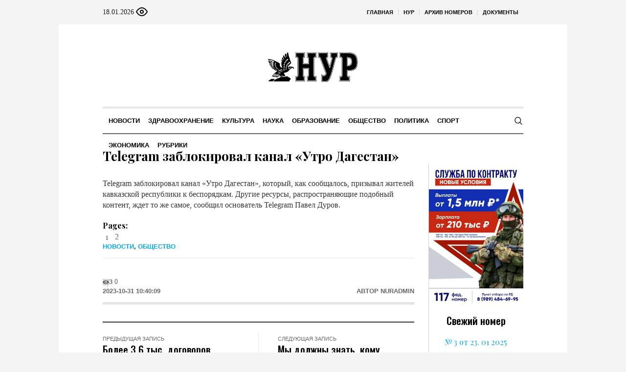

--- FILE ---
content_type: text/html; charset=UTF-8
request_url: https://nur-05.ru/rubriki/news/item/telegram-zablokiroval-kanal-utro-dagestan
body_size: 17312
content:
<!DOCTYPE html>
<html lang="ru-RU" class="cmsmasters_html">
<head>

<link href="https://cdn.jsdelivr.net/npm/bootstrap@5.3.0/dist/css/bootstrap.min.css" rel="stylesheet" integrity="sha384-9ndCyUaIbzAi2FUVXJi0CjmCapSmO7SnpJef0486qhLnuZ2cdeRhO02iuK6FUUVM" crossorigin="anonymous">
<meta charset="UTF-8" />
<meta name="viewport" content="width=device-width, initial-scale=1, maximum-scale=1" />
<meta name="format-detection" content="telephone=no" />
<link rel="profile" href="//gmpg.org/xfn/11" />
<script src="https://captcha-api.yandex.ru/captcha.js" defer></script>

<meta name='robots' content='index, follow, max-image-preview:large, max-snippet:-1, max-video-preview:-1' />
	<style>img:is([sizes="auto" i], [sizes^="auto," i]) { contain-intrinsic-size: 3000px 1500px }</style>
	
	<!-- This site is optimized with the Yoast SEO plugin v24.6 - https://yoast.com/wordpress/plugins/seo/ -->
	<title>Telegram заблокировал канал &quot;Утро Дагестан&quot; - Нур - Свет</title>
	<meta name="description" content="Telegram заблокировал канал &quot;Утро Дагестан&quot; - Нур - Свет" />
	<link rel="canonical" href="https://nur-05.ru/rubriki/news/item/telegram-zablokiroval-kanal-utro-dagestan" />
	<link rel="next" href="https://nur-05.ru/rubriki/news/item/telegram-zablokiroval-kanal-utro-dagestan/2" />
	<meta property="og:locale" content="ru_RU" />
	<meta property="og:type" content="article" />
	<meta property="og:title" content="Telegram заблокировал канал &quot;Утро Дагестан&quot; - Нур - Свет" />
	<meta property="og:description" content="Telegram заблокировал канал &quot;Утро Дагестан&quot; - Нур - Свет" />
	<meta property="og:url" content="https://nur-05.ru/rubriki/news/item/telegram-zablokiroval-kanal-utro-dagestan" />
	<meta property="og:site_name" content="Нур - Свет" />
	<meta property="article:published_time" content="2023-10-31T07:40:09+00:00" />
	<meta name="author" content="nuradmin" />
	<meta name="twitter:card" content="summary_large_image" />
	<meta name="twitter:label1" content="Написано автором" />
	<meta name="twitter:data1" content="nuradmin" />
	<script type="application/ld+json" class="yoast-schema-graph">{"@context":"https://schema.org","@graph":[{"@type":"WebPage","@id":"https://nur-05.ru/rubriki/news/item/telegram-zablokiroval-kanal-utro-dagestan","url":"https://nur-05.ru/rubriki/news/item/telegram-zablokiroval-kanal-utro-dagestan","name":"Telegram заблокировал канал \"Утро Дагестан\" - Нур - Свет","isPartOf":{"@id":"https://nur-05.ru/#website"},"datePublished":"2023-10-31T07:40:09+00:00","author":{"@id":"https://nur-05.ru/#/schema/person/1bac99312b7474f9709d50e9fc8c3efc"},"description":"Telegram заблокировал канал \"Утро Дагестан\" - Нур - Свет","inLanguage":"ru-RU","potentialAction":[{"@type":"ReadAction","target":["https://nur-05.ru/rubriki/news/item/telegram-zablokiroval-kanal-utro-dagestan"]}]},{"@type":"WebSite","@id":"https://nur-05.ru/#website","url":"https://nur-05.ru/","name":"Нур - Свет","description":"общественно-политическая газета на цахурском и русском языках","potentialAction":[{"@type":"SearchAction","target":{"@type":"EntryPoint","urlTemplate":"https://nur-05.ru/?s={search_term_string}"},"query-input":{"@type":"PropertyValueSpecification","valueRequired":true,"valueName":"search_term_string"}}],"inLanguage":"ru-RU"},{"@type":"Person","@id":"https://nur-05.ru/#/schema/person/1bac99312b7474f9709d50e9fc8c3efc","name":"nuradmin","url":"https://nur-05.ru/rubriki/author/nuradmin"}]}</script>
	<!-- / Yoast SEO plugin. -->


<link rel='dns-prefetch' href='//fonts.googleapis.com' />
<link rel="alternate" type="application/rss+xml" title="Нур - Свет &raquo; Лента" href="https://nur-05.ru/feed" />
<link rel="alternate" type="application/rss+xml" title="Нур - Свет &raquo; Лента комментариев" href="https://nur-05.ru/comments/feed" />
<script type="text/javascript">
/* <![CDATA[ */
window._wpemojiSettings = {"baseUrl":"https:\/\/s.w.org\/images\/core\/emoji\/15.0.3\/72x72\/","ext":".png","svgUrl":"https:\/\/s.w.org\/images\/core\/emoji\/15.0.3\/svg\/","svgExt":".svg","source":{"concatemoji":"https:\/\/nur-05.ru\/wp-includes\/js\/wp-emoji-release.min.js?ver=6.7.2"}};
/*! This file is auto-generated */
!function(i,n){var o,s,e;function c(e){try{var t={supportTests:e,timestamp:(new Date).valueOf()};sessionStorage.setItem(o,JSON.stringify(t))}catch(e){}}function p(e,t,n){e.clearRect(0,0,e.canvas.width,e.canvas.height),e.fillText(t,0,0);var t=new Uint32Array(e.getImageData(0,0,e.canvas.width,e.canvas.height).data),r=(e.clearRect(0,0,e.canvas.width,e.canvas.height),e.fillText(n,0,0),new Uint32Array(e.getImageData(0,0,e.canvas.width,e.canvas.height).data));return t.every(function(e,t){return e===r[t]})}function u(e,t,n){switch(t){case"flag":return n(e,"\ud83c\udff3\ufe0f\u200d\u26a7\ufe0f","\ud83c\udff3\ufe0f\u200b\u26a7\ufe0f")?!1:!n(e,"\ud83c\uddfa\ud83c\uddf3","\ud83c\uddfa\u200b\ud83c\uddf3")&&!n(e,"\ud83c\udff4\udb40\udc67\udb40\udc62\udb40\udc65\udb40\udc6e\udb40\udc67\udb40\udc7f","\ud83c\udff4\u200b\udb40\udc67\u200b\udb40\udc62\u200b\udb40\udc65\u200b\udb40\udc6e\u200b\udb40\udc67\u200b\udb40\udc7f");case"emoji":return!n(e,"\ud83d\udc26\u200d\u2b1b","\ud83d\udc26\u200b\u2b1b")}return!1}function f(e,t,n){var r="undefined"!=typeof WorkerGlobalScope&&self instanceof WorkerGlobalScope?new OffscreenCanvas(300,150):i.createElement("canvas"),a=r.getContext("2d",{willReadFrequently:!0}),o=(a.textBaseline="top",a.font="600 32px Arial",{});return e.forEach(function(e){o[e]=t(a,e,n)}),o}function t(e){var t=i.createElement("script");t.src=e,t.defer=!0,i.head.appendChild(t)}"undefined"!=typeof Promise&&(o="wpEmojiSettingsSupports",s=["flag","emoji"],n.supports={everything:!0,everythingExceptFlag:!0},e=new Promise(function(e){i.addEventListener("DOMContentLoaded",e,{once:!0})}),new Promise(function(t){var n=function(){try{var e=JSON.parse(sessionStorage.getItem(o));if("object"==typeof e&&"number"==typeof e.timestamp&&(new Date).valueOf()<e.timestamp+604800&&"object"==typeof e.supportTests)return e.supportTests}catch(e){}return null}();if(!n){if("undefined"!=typeof Worker&&"undefined"!=typeof OffscreenCanvas&&"undefined"!=typeof URL&&URL.createObjectURL&&"undefined"!=typeof Blob)try{var e="postMessage("+f.toString()+"("+[JSON.stringify(s),u.toString(),p.toString()].join(",")+"));",r=new Blob([e],{type:"text/javascript"}),a=new Worker(URL.createObjectURL(r),{name:"wpTestEmojiSupports"});return void(a.onmessage=function(e){c(n=e.data),a.terminate(),t(n)})}catch(e){}c(n=f(s,u,p))}t(n)}).then(function(e){for(var t in e)n.supports[t]=e[t],n.supports.everything=n.supports.everything&&n.supports[t],"flag"!==t&&(n.supports.everythingExceptFlag=n.supports.everythingExceptFlag&&n.supports[t]);n.supports.everythingExceptFlag=n.supports.everythingExceptFlag&&!n.supports.flag,n.DOMReady=!1,n.readyCallback=function(){n.DOMReady=!0}}).then(function(){return e}).then(function(){var e;n.supports.everything||(n.readyCallback(),(e=n.source||{}).concatemoji?t(e.concatemoji):e.wpemoji&&e.twemoji&&(t(e.twemoji),t(e.wpemoji)))}))}((window,document),window._wpemojiSettings);
/* ]]> */
</script>
		<style type="text/css">
			#wpadminbar #wp-admin-bar-my-networks > .ab-item:first-child:before {
				content: "\f325";
				top: 3px;
			}
		</style>
		<style id='wp-emoji-styles-inline-css' type='text/css'>

	img.wp-smiley, img.emoji {
		display: inline !important;
		border: none !important;
		box-shadow: none !important;
		height: 1em !important;
		width: 1em !important;
		margin: 0 0.07em !important;
		vertical-align: -0.1em !important;
		background: none !important;
		padding: 0 !important;
	}
</style>
<style id='classic-theme-styles-inline-css' type='text/css'>
/*! This file is auto-generated */
.wp-block-button__link{color:#fff;background-color:#32373c;border-radius:9999px;box-shadow:none;text-decoration:none;padding:calc(.667em + 2px) calc(1.333em + 2px);font-size:1.125em}.wp-block-file__button{background:#32373c;color:#fff;text-decoration:none}
</style>
<style id='global-styles-inline-css' type='text/css'>
:root{--wp--preset--aspect-ratio--square: 1;--wp--preset--aspect-ratio--4-3: 4/3;--wp--preset--aspect-ratio--3-4: 3/4;--wp--preset--aspect-ratio--3-2: 3/2;--wp--preset--aspect-ratio--2-3: 2/3;--wp--preset--aspect-ratio--16-9: 16/9;--wp--preset--aspect-ratio--9-16: 9/16;--wp--preset--color--black: #000000;--wp--preset--color--cyan-bluish-gray: #abb8c3;--wp--preset--color--white: #ffffff;--wp--preset--color--pale-pink: #f78da7;--wp--preset--color--vivid-red: #cf2e2e;--wp--preset--color--luminous-vivid-orange: #ff6900;--wp--preset--color--luminous-vivid-amber: #fcb900;--wp--preset--color--light-green-cyan: #7bdcb5;--wp--preset--color--vivid-green-cyan: #00d084;--wp--preset--color--pale-cyan-blue: #8ed1fc;--wp--preset--color--vivid-cyan-blue: #0693e3;--wp--preset--color--vivid-purple: #9b51e0;--wp--preset--color--color-1: #000000;--wp--preset--color--color-2: #ffffff;--wp--preset--color--color-3: #000000;--wp--preset--color--color-4: #000000;--wp--preset--color--color-5: #000000;--wp--preset--color--color-6: #f4f4f4;--wp--preset--color--color-7: #d4d4d4;--wp--preset--color--color-8: #dfdfdf;--wp--preset--gradient--vivid-cyan-blue-to-vivid-purple: linear-gradient(135deg,rgba(6,147,227,1) 0%,rgb(155,81,224) 100%);--wp--preset--gradient--light-green-cyan-to-vivid-green-cyan: linear-gradient(135deg,rgb(122,220,180) 0%,rgb(0,208,130) 100%);--wp--preset--gradient--luminous-vivid-amber-to-luminous-vivid-orange: linear-gradient(135deg,rgba(252,185,0,1) 0%,rgba(255,105,0,1) 100%);--wp--preset--gradient--luminous-vivid-orange-to-vivid-red: linear-gradient(135deg,rgba(255,105,0,1) 0%,rgb(207,46,46) 100%);--wp--preset--gradient--very-light-gray-to-cyan-bluish-gray: linear-gradient(135deg,rgb(238,238,238) 0%,rgb(169,184,195) 100%);--wp--preset--gradient--cool-to-warm-spectrum: linear-gradient(135deg,rgb(74,234,220) 0%,rgb(151,120,209) 20%,rgb(207,42,186) 40%,rgb(238,44,130) 60%,rgb(251,105,98) 80%,rgb(254,248,76) 100%);--wp--preset--gradient--blush-light-purple: linear-gradient(135deg,rgb(255,206,236) 0%,rgb(152,150,240) 100%);--wp--preset--gradient--blush-bordeaux: linear-gradient(135deg,rgb(254,205,165) 0%,rgb(254,45,45) 50%,rgb(107,0,62) 100%);--wp--preset--gradient--luminous-dusk: linear-gradient(135deg,rgb(255,203,112) 0%,rgb(199,81,192) 50%,rgb(65,88,208) 100%);--wp--preset--gradient--pale-ocean: linear-gradient(135deg,rgb(255,245,203) 0%,rgb(182,227,212) 50%,rgb(51,167,181) 100%);--wp--preset--gradient--electric-grass: linear-gradient(135deg,rgb(202,248,128) 0%,rgb(113,206,126) 100%);--wp--preset--gradient--midnight: linear-gradient(135deg,rgb(2,3,129) 0%,rgb(40,116,252) 100%);--wp--preset--font-size--small: 13px;--wp--preset--font-size--medium: 20px;--wp--preset--font-size--large: 36px;--wp--preset--font-size--x-large: 42px;--wp--preset--spacing--20: 0.44rem;--wp--preset--spacing--30: 0.67rem;--wp--preset--spacing--40: 1rem;--wp--preset--spacing--50: 1.5rem;--wp--preset--spacing--60: 2.25rem;--wp--preset--spacing--70: 3.38rem;--wp--preset--spacing--80: 5.06rem;--wp--preset--shadow--natural: 6px 6px 9px rgba(0, 0, 0, 0.2);--wp--preset--shadow--deep: 12px 12px 50px rgba(0, 0, 0, 0.4);--wp--preset--shadow--sharp: 6px 6px 0px rgba(0, 0, 0, 0.2);--wp--preset--shadow--outlined: 6px 6px 0px -3px rgba(255, 255, 255, 1), 6px 6px rgba(0, 0, 0, 1);--wp--preset--shadow--crisp: 6px 6px 0px rgba(0, 0, 0, 1);}:where(.is-layout-flex){gap: 0.5em;}:where(.is-layout-grid){gap: 0.5em;}body .is-layout-flex{display: flex;}.is-layout-flex{flex-wrap: wrap;align-items: center;}.is-layout-flex > :is(*, div){margin: 0;}body .is-layout-grid{display: grid;}.is-layout-grid > :is(*, div){margin: 0;}:where(.wp-block-columns.is-layout-flex){gap: 2em;}:where(.wp-block-columns.is-layout-grid){gap: 2em;}:where(.wp-block-post-template.is-layout-flex){gap: 1.25em;}:where(.wp-block-post-template.is-layout-grid){gap: 1.25em;}.has-black-color{color: var(--wp--preset--color--black) !important;}.has-cyan-bluish-gray-color{color: var(--wp--preset--color--cyan-bluish-gray) !important;}.has-white-color{color: var(--wp--preset--color--white) !important;}.has-pale-pink-color{color: var(--wp--preset--color--pale-pink) !important;}.has-vivid-red-color{color: var(--wp--preset--color--vivid-red) !important;}.has-luminous-vivid-orange-color{color: var(--wp--preset--color--luminous-vivid-orange) !important;}.has-luminous-vivid-amber-color{color: var(--wp--preset--color--luminous-vivid-amber) !important;}.has-light-green-cyan-color{color: var(--wp--preset--color--light-green-cyan) !important;}.has-vivid-green-cyan-color{color: var(--wp--preset--color--vivid-green-cyan) !important;}.has-pale-cyan-blue-color{color: var(--wp--preset--color--pale-cyan-blue) !important;}.has-vivid-cyan-blue-color{color: var(--wp--preset--color--vivid-cyan-blue) !important;}.has-vivid-purple-color{color: var(--wp--preset--color--vivid-purple) !important;}.has-black-background-color{background-color: var(--wp--preset--color--black) !important;}.has-cyan-bluish-gray-background-color{background-color: var(--wp--preset--color--cyan-bluish-gray) !important;}.has-white-background-color{background-color: var(--wp--preset--color--white) !important;}.has-pale-pink-background-color{background-color: var(--wp--preset--color--pale-pink) !important;}.has-vivid-red-background-color{background-color: var(--wp--preset--color--vivid-red) !important;}.has-luminous-vivid-orange-background-color{background-color: var(--wp--preset--color--luminous-vivid-orange) !important;}.has-luminous-vivid-amber-background-color{background-color: var(--wp--preset--color--luminous-vivid-amber) !important;}.has-light-green-cyan-background-color{background-color: var(--wp--preset--color--light-green-cyan) !important;}.has-vivid-green-cyan-background-color{background-color: var(--wp--preset--color--vivid-green-cyan) !important;}.has-pale-cyan-blue-background-color{background-color: var(--wp--preset--color--pale-cyan-blue) !important;}.has-vivid-cyan-blue-background-color{background-color: var(--wp--preset--color--vivid-cyan-blue) !important;}.has-vivid-purple-background-color{background-color: var(--wp--preset--color--vivid-purple) !important;}.has-black-border-color{border-color: var(--wp--preset--color--black) !important;}.has-cyan-bluish-gray-border-color{border-color: var(--wp--preset--color--cyan-bluish-gray) !important;}.has-white-border-color{border-color: var(--wp--preset--color--white) !important;}.has-pale-pink-border-color{border-color: var(--wp--preset--color--pale-pink) !important;}.has-vivid-red-border-color{border-color: var(--wp--preset--color--vivid-red) !important;}.has-luminous-vivid-orange-border-color{border-color: var(--wp--preset--color--luminous-vivid-orange) !important;}.has-luminous-vivid-amber-border-color{border-color: var(--wp--preset--color--luminous-vivid-amber) !important;}.has-light-green-cyan-border-color{border-color: var(--wp--preset--color--light-green-cyan) !important;}.has-vivid-green-cyan-border-color{border-color: var(--wp--preset--color--vivid-green-cyan) !important;}.has-pale-cyan-blue-border-color{border-color: var(--wp--preset--color--pale-cyan-blue) !important;}.has-vivid-cyan-blue-border-color{border-color: var(--wp--preset--color--vivid-cyan-blue) !important;}.has-vivid-purple-border-color{border-color: var(--wp--preset--color--vivid-purple) !important;}.has-vivid-cyan-blue-to-vivid-purple-gradient-background{background: var(--wp--preset--gradient--vivid-cyan-blue-to-vivid-purple) !important;}.has-light-green-cyan-to-vivid-green-cyan-gradient-background{background: var(--wp--preset--gradient--light-green-cyan-to-vivid-green-cyan) !important;}.has-luminous-vivid-amber-to-luminous-vivid-orange-gradient-background{background: var(--wp--preset--gradient--luminous-vivid-amber-to-luminous-vivid-orange) !important;}.has-luminous-vivid-orange-to-vivid-red-gradient-background{background: var(--wp--preset--gradient--luminous-vivid-orange-to-vivid-red) !important;}.has-very-light-gray-to-cyan-bluish-gray-gradient-background{background: var(--wp--preset--gradient--very-light-gray-to-cyan-bluish-gray) !important;}.has-cool-to-warm-spectrum-gradient-background{background: var(--wp--preset--gradient--cool-to-warm-spectrum) !important;}.has-blush-light-purple-gradient-background{background: var(--wp--preset--gradient--blush-light-purple) !important;}.has-blush-bordeaux-gradient-background{background: var(--wp--preset--gradient--blush-bordeaux) !important;}.has-luminous-dusk-gradient-background{background: var(--wp--preset--gradient--luminous-dusk) !important;}.has-pale-ocean-gradient-background{background: var(--wp--preset--gradient--pale-ocean) !important;}.has-electric-grass-gradient-background{background: var(--wp--preset--gradient--electric-grass) !important;}.has-midnight-gradient-background{background: var(--wp--preset--gradient--midnight) !important;}.has-small-font-size{font-size: var(--wp--preset--font-size--small) !important;}.has-medium-font-size{font-size: var(--wp--preset--font-size--medium) !important;}.has-large-font-size{font-size: var(--wp--preset--font-size--large) !important;}.has-x-large-font-size{font-size: var(--wp--preset--font-size--x-large) !important;}
:where(.wp-block-post-template.is-layout-flex){gap: 1.25em;}:where(.wp-block-post-template.is-layout-grid){gap: 1.25em;}
:where(.wp-block-columns.is-layout-flex){gap: 2em;}:where(.wp-block-columns.is-layout-grid){gap: 2em;}
:root :where(.wp-block-pullquote){font-size: 1.5em;line-height: 1.6;}
</style>
<link rel='stylesheet' id='the-newspaper-theme-style-css' href='https://nur-05.ru/wp-content/themes/etnoholding/style.css?ver=1.0.0' type='text/css' media='screen, print' />
<link rel='stylesheet' id='the-newspaper-style-css' href='https://nur-05.ru/wp-content/themes/etnoholding/theme-framework/theme-style/css/style.css?ver=1.0.0' type='text/css' media='screen, print' />
<style id='the-newspaper-style-inline-css' type='text/css'>

	html body {
		background-color : #f4f4f4;
	}

	.header_mid .header_mid_inner .logo_wrap {
		width : 588px;
	}


		.headline_aligner, 
		.cmsmasters_breadcrumbs_aligner {
			min-height:102px;
		}
		

	.header_top {
		height : 50px;
	}
	
	.header_mid {
		height : 168px;
	}
	
	.header_bot {
		height : 56px;
	}
	
	#page.cmsmasters_heading_after_header #middle, 
	#page.cmsmasters_heading_under_header #middle .headline .headline_outer {
		padding-top : 168px;
	}
	
	#page.cmsmasters_heading_after_header.enable_header_top #middle, 
	#page.cmsmasters_heading_under_header.enable_header_top #middle .headline .headline_outer {
		padding-top : 218px;
	}
	
	#page.cmsmasters_heading_after_header.enable_header_bottom #middle, 
	#page.cmsmasters_heading_under_header.enable_header_bottom #middle .headline .headline_outer {
		padding-top : 224px;
	}
	
	#page.cmsmasters_heading_after_header.enable_header_top.enable_header_bottom #middle, 
	#page.cmsmasters_heading_under_header.enable_header_top.enable_header_bottom #middle .headline .headline_outer {
		padding-top : 274px;
	}
	
	@media only screen and (max-width: 1024px) {
		.header_top,
		.header_mid,
		.header_bot {
			height : auto;
		}
		
		.header_mid .header_mid_inner .header_mid_inner_cont > div {
			height : 137.76px;
		}
		
		#page.cmsmasters_heading_after_header #middle, 
		#page.cmsmasters_heading_under_header #middle .headline .headline_outer, 
		#page.cmsmasters_heading_after_header.enable_header_top #middle, 
		#page.cmsmasters_heading_under_header.enable_header_top #middle .headline .headline_outer, 
		#page.cmsmasters_heading_after_header.enable_header_bottom #middle, 
		#page.cmsmasters_heading_under_header.enable_header_bottom #middle .headline .headline_outer, 
		#page.cmsmasters_heading_after_header.enable_header_top.enable_header_bottom #middle, 
		#page.cmsmasters_heading_under_header.enable_header_top.enable_header_bottom #middle .headline .headline_outer {
			padding-top : 0 !important;
		}
	}
	
	@media only screen and (max-width: 768px) {
		.header_mid .header_mid_inner .header_mid_inner_cont > div, 
		.header_bot .header_bot_inner .header_mid_inner_cont > div {
			height:auto;
		}
	}
.cmsmasters_bottom_sidebar_list li {
    margin:0;
    padding:6px 0  0;
}

.cmsmasters_bottom_sidebar_list li:before {
    content: none;
}
</style>
<link rel='stylesheet' id='the-newspaper-adaptive-css' href='https://nur-05.ru/wp-content/themes/etnoholding/theme-framework/theme-style/css/adaptive4.css?ver=1.0.0' type='text/css' media='screen, print' />
<link rel='stylesheet' id='the-newspaper-retina-css' href='https://nur-05.ru/wp-content/themes/etnoholding/theme-framework/theme-style/css/retina.css?ver=1.0.0' type='text/css' media='screen' />
<link rel='stylesheet' id='the-newspaper-icons-css' href='https://nur-05.ru/wp-content/themes/etnoholding/css/fontello.css?ver=1.0.0' type='text/css' media='screen' />
<link rel='stylesheet' id='the-newspaper-icons-custom-css' href='https://nur-05.ru/wp-content/themes/etnoholding/theme-vars/theme-style/css/fontello-custom.css?ver=1.0.0' type='text/css' media='screen' />
<link rel='stylesheet' id='animate-css' href='https://nur-05.ru/wp-content/themes/etnoholding/css/animate.css?ver=1.0.0' type='text/css' media='screen' />
<link rel='stylesheet' id='ilightbox-css' href='https://nur-05.ru/wp-content/themes/etnoholding/css/ilightbox.css?ver=2.2.0' type='text/css' media='screen' />
<link rel='stylesheet' id='ilightbox-skin-dark-css' href='https://nur-05.ru/wp-content/themes/etnoholding/css/ilightbox-skins/dark-skin.css?ver=2.2.0' type='text/css' media='screen' />
<link rel='stylesheet' id='the-newspaper-fonts-schemes-css' href='https://nur-05.ru/wp-content/uploads/sites/9/sites/9/cmsmasters_styles/the-newspaper.css?ver=1.0.0' type='text/css' media='screen' />
<link rel='stylesheet' id='google-fonts-css' href='//fonts.googleapis.com/css?family=Playfair+Display%3A400%2C400italic%2C700%2C700italic%2C900%2C900italic%7COswald%3A200%2C300%2C400%2C500%2C600%2C700&#038;ver=6.7.2' type='text/css' media='all' />
<link rel='stylesheet' id='the-newspaper-theme-vars-style-css' href='https://nur-05.ru/wp-content/themes/etnoholding/theme-vars/theme-style/css/vars-style.css?ver=1.0.0' type='text/css' media='screen, print' />
<link rel='stylesheet' id='the-newspaper-gutenberg-frontend-style-css' href='https://nur-05.ru/wp-content/themes/etnoholding/gutenberg/cmsmasters-framework/theme-style/css/frontend-style.css?ver=1.0.0' type='text/css' media='screen' />
<link rel='stylesheet' id='etnoholding-child-style-css' href='https://nur-05.ru/wp-content/themes/etnoholding-child/style.css?ver=1.0.0' type='text/css' media='screen, print' />
<link rel='stylesheet' id='bvi-styles-css' href='https://nur-05.ru/wp-content/plugins/button-visually-impaired/assets/css/bvi.min.css?ver=2.3.0' type='text/css' media='all' />
<style id='bvi-styles-inline-css' type='text/css'>

			.bvi-widget,
			.bvi-shortcode a,
			.bvi-widget a, 
			.bvi-shortcode {
				color: #ffffff;
				background-color: #e53935;
			}
			.bvi-widget .bvi-svg-eye,
			.bvi-shortcode .bvi-svg-eye {
			    display: inline-block;
                overflow: visible;
                width: 1.125em;
                height: 1em;
                font-size: 2em;
                vertical-align: middle;
			}
			.bvi-widget,
			.bvi-shortcode {
			    -webkit-transition: background-color .2s ease-out;
			    transition: background-color .2s ease-out;
			    cursor: pointer;
			    border-radius: 2px;
			    display: inline-block;
			    padding: 5px 10px;
			    vertical-align: middle;
			    text-decoration: none;
			}
</style>
<script type="text/javascript" src="https://nur-05.ru/wp-includes/js/jquery/jquery.min.js?ver=3.7.1" id="jquery-core-js"></script>
<script type="text/javascript" src="https://nur-05.ru/wp-includes/js/jquery/jquery-migrate.min.js?ver=3.4.1" id="jquery-migrate-js"></script>
<script type="text/javascript" src="https://nur-05.ru/wp-content/themes/etnoholding/js/debounced-resize.min.js?ver=1.0.0" id="debounced-resize-js"></script>
<script type="text/javascript" src="https://nur-05.ru/wp-content/themes/etnoholding/js/modernizr.min.js?ver=1.0.0" id="modernizr-js"></script>
<script type="text/javascript" src="https://nur-05.ru/wp-content/themes/etnoholding/js/respond.min.js?ver=1.0.0" id="respond-js"></script>
<script type="text/javascript" src="https://nur-05.ru/wp-content/themes/etnoholding/js/jquery.iLightBox.min.js?ver=2.2.0" id="iLightBox-js"></script>
<script type="text/javascript" src="https://nur-05.ru/wp-content/themes/etnoholding/js/bootstrap.bundle.min.js?ver=6.7.2" id="boostrapbundle-js"></script>
<link rel="https://api.w.org/" href="https://nur-05.ru/wp-json/" /><link rel="alternate" title="JSON" type="application/json" href="https://nur-05.ru/wp-json/wp/v2/posts/53664" /><link rel="EditURI" type="application/rsd+xml" title="RSD" href="https://nur-05.ru/xmlrpc.php?rsd" />
<meta name="generator" content="WordPress 6.7.2" />
<link rel='shortlink' href='https://nur-05.ru/?p=53664' />
<link rel="alternate" title="oEmbed (JSON)" type="application/json+oembed" href="https://nur-05.ru/wp-json/oembed/1.0/embed?url=https%3A%2F%2Fnur-05.ru%2Frubriki%2Fnews%2Fitem%2Ftelegram-zablokiroval-kanal-utro-dagestan" />
<link rel="alternate" title="oEmbed (XML)" type="text/xml+oembed" href="https://nur-05.ru/wp-json/oembed/1.0/embed?url=https%3A%2F%2Fnur-05.ru%2Frubriki%2Fnews%2Fitem%2Ftelegram-zablokiroval-kanal-utro-dagestan&#038;format=xml" />
<link rel="icon" href="https://nur-05.ru/wp-content/uploads/sites/9/sites/9/2023/08/cropped-fav-nur-32x32.png" sizes="32x32" />
<link rel="icon" href="https://nur-05.ru/wp-content/uploads/sites/9/sites/9/2023/08/cropped-fav-nur-192x192.png" sizes="192x192" />
<link rel="apple-touch-icon" href="https://nur-05.ru/wp-content/uploads/sites/9/sites/9/2023/08/cropped-fav-nur-180x180.png" />
<meta name="msapplication-TileImage" content="https://nur-05.ru/wp-content/uploads/sites/9/sites/9/2023/08/cropped-fav-nur-270x270.png" />

<script async id="kama-postviews" src="[data-uri]"></script>
		<style type="text/css" id="wp-custom-css">
			a, h1 a:hover, h2 a:hover, h3 a:hover, h4 a:hover, h5 a:hover, h6 a:hover, .color_2, .cmsmasters_dropcap, .cmsmasters_icon_wrap a .cmsmasters_simple_icon, .cmsmasters_wrap_more_items.cmsmasters_loading:before, .cmsmasters_breadcrumbs a:hover, .cmsmasters_header_search_form button:hover, .cmsmasters_icon_box.cmsmasters_icon_top:before, .cmsmasters_icon_box.cmsmasters_icon_heading_left .icon_box_heading:before, .cmsmasters_icon_list_items.cmsmasters_color_type_icon .cmsmasters_icon_list_icon:before, .cmsmasters_stats.stats_mode_bars.stats_type_horizontal .cmsmasters_stat_wrap .cmsmasters_stat .cmsmasters_stat_inner:before, .cmsmasters_stats.stats_mode_circles .cmsmasters_stat_wrap .cmsmasters_stat .cmsmasters_stat_inner:before, .bypostauthor > .comment-body .alignleft:before, .cmsmasters_attach_img .cmsmasters_attach_img_edit a, .cmsmasters_attach_img .cmsmasters_attach_img_meta a, .cmsmasters_button:hover, .button:hover, input[type=submit]:hover, input[type=button]:hover, button:hover, #page .cmsmasters_social_icon, .search_bar_wrap .search_button button, .owl-buttons > div > span, .cmsmasters_items_filter_wrap .cmsmasters_items_filter_list li.current a, .cmsmasters_items_filter_wrap .cmsmasters_items_filter_list li:hover a, .cmsmasters_items_filter_wrap .cmsmasters_items_sort_but:hover, .cmsmasters_items_filter_wrap .cmsmasters_items_sort_but.current, .cmsmasters_items_filter_wrap .cmsmasters_items_sort_but.reversed, .cmsmasters_post_default .cmsmasters_post_cont .cmsmasters_post_info > a, .cmsmasters_post_default .cmsmasters_post_info a, .cmsmasters_post_timeline .cmsmasters_post_cont_info a, .cmsmasters_post_masonry .cmsmasters_post_cont_info a, .cmsmasters_post_timeline:hover .cmsmasters_post_date .cmsmasters_day, .cmsmasters_open_post .cmsmasters_post_cont_info a:hover, .cmsmasters_project_grid .cmsmasters_project_cont_info a:hover, .cmsmasters_project_puzzle .cmsmasters_project_cont_info a:hover, .cmsmasters_archive_type .cmsmasters_archive_item_info a:hover, .cmsmasters_archive_type .cmsmasters_archive_item_user_name a:hover, .cmsmasters_icon_box.cmsmasters_icon_box_left_top:before, .cmsmasters_icon_box.cmsmasters_icon_box_left:before, .cmsmasters_icon_box.cmsmasters_icon_box_top:before, .cmsmasters_icon_list_items.cmsmasters_color_type_border .cmsmasters_icon_list_item .cmsmasters_icon_list_icon:before, .cmsmasters_slider_post .cmsmasters_slider_post_cont_info a, .cmsmasters_notice .notice_close:hover, .cmsmasters_quotes_slider .cmsmasters_quote_header a:hover, .cmsmasters_quotes_grid .cmsmasters_quote_info_meta a:hover, #wp-calendar #today, #wp-calendar a:hover, .widget_custom_posts_tabs_entries .cmsmasters_tabs .cmsmasters_tabs_list_item.current_tab a, .widget_custom_posts_tabs_entries .cmsmasters_tabs .cmsmasters_tabs_list_item a:hover, .widget_custom_contact_info_entries a, .widget .widgettitle .rsswidget:hover, .widget_custom_twitter_entries .tweet_time, .widget_nav_menu ul li a, table thead th {
color: #03a9f4
}


@media (max-width: 950px) {

.main_banner_zone_sidebar_2 .banner_sidebar a{
	width:100%;
	display:inline-block;
}
.main_banner_zone_sidebar_2 .banner_sidebar img{
	width:100%;
}
}		</style>
		 
	<style>
#wp-admin-bar-wpseo-menu {
    display: none;
}

#block-2 {
   padding-right: 0px;
    padding-left: 0px;
    
}
.mainnews {
    object-fit: cover;
    width: 170px;
    height: 170px;
}
.masonrynews {
    object-fit: cover;
    width: 250px;
    height: 250px;
}
#layf_related_links {
    display: none;
}
.boximage {
   position: relative;
   overflow:hidden;
   width:100%;
   height:300px;
}

.boximage img {
   position: absolute;
   top:50%;
   left:50%;
   transform:translate(-50%,-50%);
   width:500px;
   height:300px;
   object-fit:cover;
}

@media only screen and (max-width: 1024px) {
  h2 {
    font-size: 23px;
    line-height: 26px;
  }
  .content {
      padding: 20px 0;
  }
   .boximage{
     height:280px;
 }
  .header_mid_inner {
      padding:0px;
  }
}
@media only screen and (max-width: 768px) {
  h2 {
    font-size: 20px;
    line-height: 22px;
  }
  .content {
      padding: 10px 0;
  }
  .header_mid {
      height: 70px;
  }
 .cmsmasters_post_header {
      margin:0px;
  }
 .boximage{
     height:200px;
 }
 .boximage img {
    height: 210px;
 }
 h2{
     margin: 0 0 -10px;
 }
 .cmsmasters_open_post .cmsmasters_post_content_wrap {
     margin: 10px 0 0;
 }


}
.panel_lk_recall {
  max-width: 335px;
}
</style>

</head>
<body class="post-template-default single single-post postid-53664 single-format-standard">

<div class="cmsmasters_header_search_form">
			<span class="cmsmasters_header_search_form_close cmsmasters_theme_icon_cancel"></span><form method="get" action="https://nur-05.ru/">
			<div class="cmsmasters_header_search_form_field">
				<button type="submit" class="cmsmasters_theme_icon_search"></button>
				<input type="search" name="s" placeholder="Введите текст и нажмите Enter" value="" />
			</div>
		</form></div>
<!-- Start Page -->
<div id="page" class="chrome_only cmsmasters_boxed enable_header_top enable_header_bottom enable_header_centered cmsmasters_heading_under_header hfeed site">

<!-- Start Main -->
<div id="main">

<!-- Start Header -->
<header id="header">
	<div class="header_top" data-height="50"><div class="header_top_outer"><div class="header_top_inner"><div class="top_nav_wrap"><a class="responsive_top_nav cmsmasters_theme_icon_resp_nav" href="javascript:void(0)"></a><nav><div class="menu-top-container"><ul id="top_line_nav" class="top_line_nav"><li id="menu-item-53433" class="menu-item menu-item-type-custom menu-item-object-custom menu-item-53433"><a href="https://etnomediadag.ru/"><span class="nav_item_wrap">Главная</span></a></li>
<li id="menu-item-51363" class="menu-item menu-item-type-post_type menu-item-object-page menu-item-home menu-item-51363"><a href="https://nur-05.ru/"><span class="nav_item_wrap">НУР</span></a></li>
<li id="menu-item-52509" class="menu-item menu-item-type-custom menu-item-object-custom menu-item-has-children menu-item-52509"><a href="#"><span class="nav_item_wrap">Архив номеров</span></a>
<ul class="sub-menu">
	<li id="menu-item-52510" class="menu-item menu-item-type-custom menu-item-object-custom menu-item-52510"><a href="https://disk.yandex.ru/d/XCea66eESFUK9g"><span class="nav_item_wrap">2019</span></a></li>
	<li id="menu-item-52511" class="menu-item menu-item-type-custom menu-item-object-custom menu-item-52511"><a href="https://disk.yandex.ru/d/IbIGtzbTr-gTHA"><span class="nav_item_wrap">2020</span></a></li>
	<li id="menu-item-52512" class="menu-item menu-item-type-custom menu-item-object-custom menu-item-52512"><a href="https://disk.yandex.ru/d/8ueqxEtF4qFiXQ"><span class="nav_item_wrap">2021</span></a></li>
	<li id="menu-item-52513" class="menu-item menu-item-type-custom menu-item-object-custom menu-item-52513"><a href="https://disk.yandex.ru/d/OpD7EjLoX1TrKA"><span class="nav_item_wrap">2022</span></a></li>
	<li id="menu-item-52514" class="menu-item menu-item-type-custom menu-item-object-custom menu-item-52514"><a href="https://disk.yandex.ru/d/aKZyff-FouBEww"><span class="nav_item_wrap">2023</span></a></li>
	<li id="menu-item-56572" class="menu-item menu-item-type-custom menu-item-object-custom menu-item-56572"><a href="/?post_type=project"><span class="nav_item_wrap">2024</span></a></li>
</ul>
</li>
<li id="menu-item-56363" class="menu-item menu-item-type-post_type menu-item-object-page menu-item-56363"><a href="https://nur-05.ru/dokumenty"><span class="nav_item_wrap">Документы</span></a></li>
</ul></div></nav></div><div class="header_top_date"><div class="date_wrap">18.01.2026</div><a href="#" class="bvi-open">
                            <svg width="24" height="24" viewBox="0 0 24 24" fill="none" xmlns="http://www.w3.org/2000/svg">
                              <path d="M1 12C1 12 5 4 12 4C19 4 23 12 23 12C23 12 19 20 12 20C5 20 1 12 1 12Z" stroke="currentColor" stroke-width="2" stroke-linecap="round" stroke-linejoin="round"></path>
                              <path d="M12 15C13.6569 15 15 13.6569 15 12C15 10.3431 13.6569 9 12 9C10.3431 9 9 10.3431 9 12C9 13.6569 10.3431 15 12 15Z" stroke="currentColor" stroke-width="2" stroke-linecap="round" stroke-linejoin="round"></path>
                            </svg>
                        </a></div></div></div><div class="header_top_but closed"><span class="cmsmasters_theme_icon_slide_bottom"></span></div></div><div class="header_mid" data-height="168"><div class="header_mid_outer"><div class="header_mid_inner"><div class="header_mid_inner_cont"><div class="logo_wrap"><a href="https://nur-05.ru/" title="Нур - Свет" class="logo">
	<img src="https://nur-05.ru/wp-content/uploads/sites/9/sites/9/2023/08/logo-1.png" alt="Нур - Свет" /><img class="logo_retina" src="https://nur-05.ru/wp-content/uploads/sites/9/sites/9/2023/08/logo-1.png" alt="Нур - Свет" /></a>
</div></div></div></div></div><div class="header_bot" data-height="56"><div class="header_bot_outer"><div class="header_bot_inner"><div class="header_bot_inner_cont"><div class="resp_bot_nav_wrap"><div class="resp_bot_nav_outer"><a class="responsive_nav resp_bot_nav cmsmasters_theme_icon_resp_nav" href="javascript:void(0)"></a></div></div><div class="bot_search_but_wrap"><a href="javascript:void(0)" class="bot_search_but cmsmasters_header_search_but cmsmasters_theme_icon_search"></a></div><!-- Start Navigation --><div class="bot_nav_wrap"><nav><div class="menu-main-container"><ul id="navigation" class="bot_nav navigation"><li id="menu-item-51353" class="menu-item menu-item-type-taxonomy menu-item-object-category current-post-ancestor current-menu-parent current-post-parent menu-item-51353"><a href="https://nur-05.ru/rubriki/category/news"><span class="nav_item_wrap">Новости</span></a></li>
<li id="menu-item-51354" class="menu-item menu-item-type-taxonomy menu-item-object-category menu-item-51354"><a href="https://nur-05.ru/rubriki/category/news/zdrav"><span class="nav_item_wrap">Здравоохранение</span></a></li>
<li id="menu-item-51355" class="menu-item menu-item-type-taxonomy menu-item-object-category menu-item-51355"><a href="https://nur-05.ru/rubriki/category/news/kultura"><span class="nav_item_wrap">Культура</span></a></li>
<li id="menu-item-51356" class="menu-item menu-item-type-taxonomy menu-item-object-category menu-item-51356"><a href="https://nur-05.ru/rubriki/category/news/nauka"><span class="nav_item_wrap">Наука</span></a></li>
<li id="menu-item-51357" class="menu-item menu-item-type-taxonomy menu-item-object-category menu-item-51357"><a href="https://nur-05.ru/rubriki/category/news/obrazovanie"><span class="nav_item_wrap">Образование</span></a></li>
<li id="menu-item-51358" class="menu-item menu-item-type-taxonomy menu-item-object-category current-post-ancestor current-menu-parent current-post-parent menu-item-51358"><a href="https://nur-05.ru/rubriki/category/news/obshchestvo"><span class="nav_item_wrap">Общество</span></a></li>
<li id="menu-item-51359" class="menu-item menu-item-type-taxonomy menu-item-object-category menu-item-51359"><a href="https://nur-05.ru/rubriki/category/news/politics"><span class="nav_item_wrap">Политика</span></a></li>
<li id="menu-item-51360" class="menu-item menu-item-type-taxonomy menu-item-object-category menu-item-51360"><a href="https://nur-05.ru/rubriki/category/news/sport"><span class="nav_item_wrap">Спорт</span></a></li>
<li id="menu-item-51361" class="menu-item menu-item-type-taxonomy menu-item-object-category menu-item-51361"><a href="https://nur-05.ru/rubriki/category/news/economics"><span class="nav_item_wrap">Экономика</span></a></li>
<li id="menu-item-58327" class="menu-item menu-item-type-custom menu-item-object-custom menu-item-has-children menu-item-58327"><a href="#"><span class="nav_item_wrap">Рубрики</span></a>
<ul class="sub-menu">
	<li id="menu-item-58328" class="menu-item menu-item-type-taxonomy menu-item-object-category menu-item-58328"><a href="https://nur-05.ru/rubriki/category/news/energy"><span class="nav_item_wrap">Энергетика</span></a></li>
	<li id="menu-item-58329" class="menu-item menu-item-type-taxonomy menu-item-object-post_tag menu-item-58329"><a href="https://nur-05.ru/rubriki/tag/vklad-russkih-v-razvitie-dagestana"><span class="nav_item_wrap">Вклад русских в развитие Дагестана</span></a></li>
	<li id="menu-item-58444" class="menu-item menu-item-type-taxonomy menu-item-object-post_tag menu-item-58444"><a href="https://nur-05.ru/rubriki/tag/155-let-sulejmanu-stalskomu"><span class="nav_item_wrap">155 лет Сулейману Стальскому</span></a></li>
	<li id="menu-item-62189" class="menu-item menu-item-type-taxonomy menu-item-object-category menu-item-62189"><a href="https://nur-05.ru/rubriki/category/voennaya-sluzhba-po-kontraktu"><span class="nav_item_wrap">Военная служба по контракту</span></a></li>
</ul>
</li>
</ul></div></nav></div><!-- Finish Navigation --></div></div></div></div></header>
<!-- Finish Header -->


<!-- Start Middle -->
<div id="middle">
<div class="headline cmsmasters_color_scheme_default">
				<div class="headline_outer cmsmasters_headline_disabled"></div>
			</div><div class="middle_inner">
<div class="content_wrap r_sidebar">

<!-- Start Content -->
<div class="content entry">
	<div class="blog opened-article"> 
<article id="post-53664" class="cmsmasters_open_post post-53664 post type-post status-publish format-standard hentry category-news category-obshchestvo">
	<header class="cmsmasters_post_header entry-header"><h2 class="entry-title">Telegram заблокировал канал &#171;Утро Дагестан&#187;</h2></header><div class="cmsmasters_post_content_wrap"><div class="cmsmasters_post_content_inner"><div class="cmsmasters_post_content entry-content"><p class="Paragraph_paragraph__nYCys "><span class="tass_pkg_text-oEhbR tass_pkg_text--serif-zLIfF tass_pkg_text--size_large-7-aW1 tass_pkg_text--font_weight_regular-8xcFQ tass_pkg_text--color_primary-ZbpFA">Telegram заблокировал канал &#171;Утро Дагестан&#187;, который, как сообщалось, призывал жителей кавказской республики к беспорядкам. Другие ресурсы, распространяющие подобный контент, ждет то же самое, сообщил основатель Telegram Павел Дуров.</span></p>
<div class="subpage_nav"><strong>Pages:</strong> <span class="post-page-numbers current" aria-current="page"><span>1</span></span> <a href="https://nur-05.ru/rubriki/news/item/telegram-zablokiroval-kanal-utro-dagestan/2" class="post-page-numbers"><span>2</span></a></div></div><div class="cmsmasters_post_cont_info_top entry-meta"><span class="cmsmasters_post_category"><a href="https://nur-05.ru/rubriki/category/news" class="cmsmasters_cat_color cmsmasters_cat_1" rel="category tag">Новости</a>, <a href="https://nur-05.ru/rubriki/category/news/obshchestvo" class="cmsmasters_cat_color cmsmasters_cat_13" rel="category tag">Общество</a></span></div><div class="cmsmasters_post_cont_info entry-meta">		<div id="cmsmasters_icon_icu8m60mo4" class="cmsmasters_icon_wrap"><span class="cmsmasters_simple_icon cmsmasters-icon-eye-1"></span><span class="fresh-views fresh_views_js"><span class="fresh-views__all all-views">3</span> <small class="fresh-views__month prev-m-views">0</small></span></div>
		<span class="cmsmasters_simple_icon cmsmasters-icon-eye-1"></span><span class="cmsmasters_post_date ">2023-10-31 10:40:09</span><div class="cmsmasters_post_cont_info_meta"><span class="cmsmasters_post_author">Автор <a href="https://nur-05.ru/rubriki/author/nuradmin" title="Пост автора nuradmin" class="vcard author"><span class="fn">nuradmin</span></a></span></div></div></div></div></article>
<!-- Finish Post Single Article -->
<aside class="post_nav"><div class="post_nav_inner"><span class="cmsmasters_prev_post"><span class="post_nav_sub">Предыдущая Запись</span><a href="https://nur-05.ru/rubriki/news/politics/item/bolee-36-tys-dogovorov-tehprisoedineniya-do-granicz-zemelnogo-uchastka-ispolneno-v-ramkah-dogazifikaczii-v-dagestane" rel="prev">Более 3,6 тыс. договоров техприсоединения до границ земельного участка исполнено в рамках догазификации в Дагестане</a></span><span class="cmsmasters_next_post"><span class="post_nav_sub">Следующая Запись</span><a href="https://nur-05.ru/rubriki/news/obshchestvo/item/my-dolzhny-znat-komu-vygoden-haos" rel="next">Мы должны знать, кому выгоден хаос</a></span></div></aside></div></div>
<!-- Finish Content -->


<!-- Start Sidebar -->
<div class="sidebar">

     <div class="main_banner_zone">
        	<div class="scrolling_banner">
<div class="item_banner">
		<a href="https://xn--05-9kceii5bvbbt1f.xn--p1ai" onclick="clickskide(5630, 271, 'https://xn--05-9kceii5bvbbt1f.xn--p1ai')" class="lin_banner">
			<img src="https://nur-05.ru/wp-content/uploads/2024/10/img_20260114_225528.png" alt="" class="banner_img">
		</a>
	</div>      
<style>.main_banner_zone{

    position: relative; 
    overflow: hidden;
	width:100%;
}
.main_banner_zone img{
	width:100%;
}
.item_banner{
	padding:0!important;
}
.scrolling_banner{
	left: 0;
    transition: 2s;
	display: flex;
	position: absolute;
}
.main_banner_zone_sidebar_2 .scrolling_banner{
    position:relative;
}
.main_banner_zone_sidebar_2 .banner_sidebar {
    margin-bottom: 15px;
}
.item_banner{
	display:inline-block;
}

.scrolling_banner{
	cursor:pointer;
}
.main_banner_zone_sidebar_2 .scrolling_banner{
    display:inherit;
}
</style>


</div>
</div>
<script type="text/javascript">
	function clickskide(num, id, link){
		jQuery.ajax({
		url: 'https://nur-05.ru/wp-content/themes/etnoholding/edit_posst.php',
		method: 'post',
		data: {count: num, id : id}
	});
	}

</script>
<script>
    var doc_wid = jQuery(document).width(); 
           var count_view = 1;
         
   	var len = jQuery(".item_banner").length; 
	jQuery(document).ready(function() {
     
	if(len != 1){
     
	jQuery('.scrolling_banner').width(jQuery(".main_banner_zone").width() * len);

	jQuery(".item_banner").width(jQuery(".main_banner_zone").parent().width() / count_view);

	jQuery('.scrolling_banner').width(jQuery(".main_banner_zone").parent().width() * len);

	jQuery(".item_banner").width(jQuery(".main_banner_zone").parent().width() / count_view);
	jQuery(".main_banner_zone").height(jQuery(".item_banner").height());
    
	jQuery(".main_banner_zone").css("width", "100%");
	 
    if(len > count_view){
	var left = 0;
    var counter = 0;
	setInterval(function() {
        counter += 1;
		left -= jQuery(".main_banner_zone").parent().width() / count_view;
		jQuery('.scrolling_banner').css("left",String(left) + "px");
		if(counter == (len - count_view)){
			left = jQuery(".main_banner_zone").parent().width() / count_view;
            counter = -1;
		}
	}, 4000);
    }
}
else{
		jQuery(".scrolling_banner").attr('style', 'position:relative!important;');
		jQuery(".main_banner_zone").attr('style', 'margin: 0 0 18px 0');
}
});
 
</script>
<style>
.widget-area {
    grid-template-columns: repeat(1, 1fr);
}
</style>
    		<center><h3>Свежий номер</h3>
	<a href="https://nur-05.ru/rubriki/project/%e2%84%96-3-ot-23-01-2025" title="№ 3 от 23. 01 2025">№ 3 от 23. 01 2025</a>

</center>
	<div class="article-elem">
	<a href="https://nur-05.ru/rubriki/project/%e2%84%96-3-ot-23-01-2025" title="№ 3 от 23. 01 2025"><img width="541" height="766" src="https://nur-05.ru/wp-content/uploads/sites/9/sites/9/2025/04/2025-04-07_14-53-40.png" class=" wp-post-image" alt="" decoding="async" fetchpriority="high" srcset="https://nur-05.ru/wp-content/uploads/sites/9/sites/9/2025/04/2025-04-07_14-53-40.png 541w, https://nur-05.ru/wp-content/uploads/sites/9/sites/9/2025/04/2025-04-07_14-53-40-212x300.png 212w" sizes="(max-width: 541px) 100vw, 541px" /></a>
	
	</div>
	
		<aside id="recent-posts-2" class="widget widget_recent_entries">
		<h3 class="widgettitle">Новости</h3>
		<ul>
											<li>
					<a href="https://nur-05.ru/rubriki/news/item/v-mahachkale-v-usilennom-vedyotsya-rabota-po-protivogololednoj-obrabotke">В Махачкале в усиленном ведётся работа по противогололедной обработке</a>
									</li>
											<li>
					<a href="https://nur-05.ru/rubriki/news/item/v-dagestane-soyuz-rabotnikov-apk-i-smi-obsudili-sposoby-obespecheniya-zashhity-prav-trudyashhihsya">Профсоюз работников АПК Дагестана и СМИ обсудили способы обеспечения защиты прав трудящихся</a>
									</li>
											<li>
					<a href="https://nur-05.ru/rubriki/news/item/v-derbentskom-rajone-gotovyatsya-k-zapusku-musorosortirovochnyj-zavod-i-poligon">В Дербентском районе готовятся к запуску мусоросортировочный завод и полигон</a>
									</li>
											<li>
					<a href="https://nur-05.ru/rubriki/news/item/dagestan-poluchit-90-novyh-sovremennyh-avtobusov-v-2026-godu">Дагестан получит 90 новых современных автобусов в 2026 году</a>
									</li>
											<li>
					<a href="https://nur-05.ru/rubriki/news/item/vladimir-putin-podpisal-zakon-o-sozdanii-edinogo-reestra-avtogruzoperevozchikov-kotoryj-obespechit-prozrachnost-rynka-kommercheskih-gruzovyh-avtomobilnyh-perevozok">Владимир Путин подписал закон о создании единого реестра автогрузоперевозчиков, который обеспечит прозрачность рынка коммерческих грузовых автомобильных перевозок</a>
									</li>
											<li>
					<a href="https://nur-05.ru/rubriki/news/item/rukovoditel-ooo-gazprom-mezhregiongaz-mahachkala-pozdravil-kollektiv-redakczii-gazety-nur-s-dnem-rossijskoj-pechati">Руководитель ООО « Газпром межрегионгаз Махачкала» поздравил коллектив редакции газеты « Нур» с Днем российской печати</a>
									</li>
											<li>
					<a href="https://nur-05.ru/rubriki/news/obshchestvo/item/v-dagestane-naladyat-vypusk-olivkovo-masla">В Дагестане наладят выпуск оливкового масла</a>
									</li>
											<li>
					<a href="https://nur-05.ru/rubriki/news/obshchestvo/item/v-dagestane-uchastniki-svo-poluchili-granty-na-fermerstvo">В Дагестане участники СВО получили гранты на фермерство</a>
									</li>
											<li>
					<a href="https://nur-05.ru/rubriki/news/obshchestvo/item/kizlyarskij-batalon-mahachkalinskogo-soedineniya-rosgvardii-otmetil-godovshhinu-obrazovaniya">Кизлярский батальон махачкалинского соединения Росгвардии отметил годовщину образования</a>
									</li>
											<li>
					<a href="https://nur-05.ru/rubriki/news/item/sergej-melikov-pochtil-pamyat-dagestanskogo-komandira-erika-selimova">Сергей Меликов почтил память дагестанского командира Эрика Селимова</a>
									</li>
					</ul>

		</aside><div class="cmsmasters_widget_divider solid"></div>
</div>
<!-- Finish Sidebar -->

 
		</div>
	</div>
</div>
<style>
    .scrolling_banner {
    width: inherit;
}
</style>
<!-- Finish Middle -->
<a href="javascript:void(0)" id="slide_top" class="cmsmasters_theme_icon_slide_top"><span></span></a>
</div>
<!-- Finish Main -->

<!-- Start Footer -->
<footer id="footer">

<div class="footer cmsmasters_color_scheme_footer cmsmasters_footer_default">
	<div class="footer_inner">
		<div class="footer_inner_cont">
			
			<div class="footer_logo_wrap"><a href="https://nur-05.ru/" title="Нур - Свет" class="footer_logo">
	<img src="https://nur-05.ru/wp-content/uploads/sites/9/sites/9/2023/08/logo-1.png" alt="Нур - Свет" /><img class="footer_logo_retina" src="https://nur-05.ru/wp-content/uploads/sites/9/sites/9/2023/08/logo_retina-1.png" alt="Нур - Свет" width="588" height="70" /></a>
</div><div class="footer_nav_wrap"><nav><div class="menu-main-container"><ul id="footer_nav" class="footer_nav"><li class="menu-item menu-item-type-taxonomy menu-item-object-category current-post-ancestor current-menu-parent current-post-parent menu-item-51353"><a href="https://nur-05.ru/rubriki/category/news">Новости</a></li>
<li class="menu-item menu-item-type-taxonomy menu-item-object-category menu-item-51354"><a href="https://nur-05.ru/rubriki/category/news/zdrav">Здравоохранение</a></li>
<li class="menu-item menu-item-type-taxonomy menu-item-object-category menu-item-51355"><a href="https://nur-05.ru/rubriki/category/news/kultura">Культура</a></li>
<li class="menu-item menu-item-type-taxonomy menu-item-object-category menu-item-51356"><a href="https://nur-05.ru/rubriki/category/news/nauka">Наука</a></li>
<li class="menu-item menu-item-type-taxonomy menu-item-object-category menu-item-51357"><a href="https://nur-05.ru/rubriki/category/news/obrazovanie">Образование</a></li>
<li class="menu-item menu-item-type-taxonomy menu-item-object-category current-post-ancestor current-menu-parent current-post-parent menu-item-51358"><a href="https://nur-05.ru/rubriki/category/news/obshchestvo">Общество</a></li>
<li class="menu-item menu-item-type-taxonomy menu-item-object-category menu-item-51359"><a href="https://nur-05.ru/rubriki/category/news/politics">Политика</a></li>
<li class="menu-item menu-item-type-taxonomy menu-item-object-category menu-item-51360"><a href="https://nur-05.ru/rubriki/category/news/sport">Спорт</a></li>
<li class="menu-item menu-item-type-taxonomy menu-item-object-category menu-item-51361"><a href="https://nur-05.ru/rubriki/category/news/economics">Экономика</a></li>
<li class="menu-item menu-item-type-custom menu-item-object-custom menu-item-has-children menu-item-58327"><a href="#">Рубрики</a>
<ul class="sub-menu">
	<li class="menu-item menu-item-type-taxonomy menu-item-object-category menu-item-58328"><a href="https://nur-05.ru/rubriki/category/news/energy">Энергетика</a></li>
	<li class="menu-item menu-item-type-taxonomy menu-item-object-post_tag menu-item-58329"><a href="https://nur-05.ru/rubriki/tag/vklad-russkih-v-razvitie-dagestana">Вклад русских в развитие Дагестана</a></li>
	<li class="menu-item menu-item-type-taxonomy menu-item-object-post_tag menu-item-58444"><a href="https://nur-05.ru/rubriki/tag/155-let-sulejmanu-stalskomu">155 лет Сулейману Стальскому</a></li>
	<li class="menu-item menu-item-type-taxonomy menu-item-object-category menu-item-62189"><a href="https://nur-05.ru/rubriki/category/voennaya-sluzhba-po-kontraktu">Военная служба по контракту</a></li>
</ul>
</li>
</ul></div></nav></div>
<div class="social_wrap">
	<div class="social_wrap_inner">
		<ul>
				<li>
					<a href="https://ok.ru/group/53118551916715" class="cmsmasters_social_icon cmsmasters_social_icon_1 cmsmasters-icon-custom-odnoklassniki-rect" title="Однокласснаики" target="_blank"></a>
				</li>
				<li>
					<a href="https://vk.com/gazetanur" class="cmsmasters_social_icon cmsmasters_social_icon_2 cmsmasters-icon-custom-vkontakte-rect" title="VK" target="_blank"></a>
				</li>
				<li>
					<a href="https://t.me/gazetanur" class="cmsmasters_social_icon cmsmasters_social_icon_3 cmsmasters-icon-custom-twitter-6" title="Telegram" target="_blank"></a>
				</li>
		</ul>
	</div>
</div>			<span class="footer_copyright copyright">
				<div class="footer_custom_html_wrap"><div class="footer_custom_html"><!-- Yandex.Metrika informer -->
<a href="https://metrika.yandex.ru/stat/?id=42187869&from=informer" target="_blank"><img src="https://informer.yandex.ru/informer/42187869/3_1_FFFFFFFF_EFEFEFFF_0_pageviews" alt="Яндекс.Метрика" class="ym-advanced-informer" /></a>
<!-- /Yandex.Metrika informer -->

<!-- Yandex.Metrika counter -->
<script type="text/javascript">
   (function(m,e,t,r,i,k,a){m[i]=m[i]||function(){(m[i].a=m[i].a||[]).push(arguments)};
   m[i].l=1*new Date();
   for (var j = 0; j < document.scripts.length; j++) {if (document.scripts[j].src === r) { return; }}
   k=e.createElement(t),a=e.getElementsByTagName(t)[0],k.async=1,k.src=r,a.parentNode.insertBefore(k,a)})
   (window, document, "script", "https://mc.yandex.ru/metrika/tag.js", "ym");

   ym(42187869, "init", {
        clickmap:true,
        trackLinks:true,
        accurateTrackBounce:true
   });
</script>
<div><img src="https://mc.yandex.ru/watch/42187869" alt="" /></div>
<!-- /Yandex.Metrika counter -->
Сетевое издание «Нур» (12+) зарегистрировано в Роскомнадзоре 18.12.2020 г.<br />
Регистрационный номер ЭЛ № ФС 77 — 79794. Учредитель:  ГОСУДАРСТВЕННОЕ БЮДЖЕТНОЕ УЧРЕЖДЕНИЕ РЕСПУБЛИКИ ДАГЕСТАН "ЭТНОМЕДИАХОЛДИНГ "ДАГЕСТАН".<br /> Главный редактор — Б. С. Абдуллаев<br />
Телефон редакции: 88722650270<br />
Телефон :+79604120183<br />
nur@etnomediadag.ru<br />
При использовании материалов сайта активная гиперссылка на 
nur-05.ru/ обязательна.<br />
Редакция не несёт ответственности за мнения, высказанные в комментариях читателей.<br />

©️ 2016-2023 РД «Редакция республиканской газеты «Нур»
<br />
<a href="https://silicagweb.ru/" target=""><span class="text"> ©2025 Создание и продвижение сайтов - компания Silica Group</span></a></div></div>Этномедиахолдинг © 2023			</span>
		</div>
	</div>
</div>
</footer>
<!-- Finish Footer -->

</div>
<span class="cmsmasters_responsive_width"></span>
<!-- Finish Page -->

   <script>
       document.addEventListener('DOMContentLoaded', function() {
           const respBotNavBtn = document.querySelector('.resp_bot_nav');
           const botNavWrap = document.querySelector('.bot_nav_wrap');
           
           if (respBotNavBtn && botNavWrap) {
               const nav = botNavWrap.querySelector('nav');
               
               if (nav) {
                   // Изначально скрываем навигацию
                   nav.style.display = 'none';
                   
                   respBotNavBtn.addEventListener('click', function(e) {
                       e.preventDefault();
                       
                       // Если навигация скрыта - показываем, если показана - скрываем
                       if (nav.style.display === 'none') {
                           nav.style.display = 'block';
                           // Опционально можно добавить класс для анимации
                           nav.classList.add('nav-active');
                       } else {
                           nav.style.display = 'none';
                           // Удаляем класс анимации
                           nav.classList.remove('nav-active');
                       }
                   });
               }
           }
       });
       
   </script>
    <style>
        @media(min-width:1025px){
            .bot_nav_wrap>nav{
                display:block!important;
            }
        }
    </style>
       <style>@media(min-width:1025px){
        .bot_nav_wrap>nav{
            display:block!important;
        }
    }</style>
<script type="text/javascript" src="https://nur-05.ru/wp-content/themes/etnoholding/js/cmsmasters-hover-slider.min.js?ver=1.0.0" id="cmsmasters-hover-slider-js"></script>
<script type="text/javascript" src="https://nur-05.ru/wp-content/themes/etnoholding/js/easing.min.js?ver=1.0.0" id="easing-js"></script>
<script type="text/javascript" src="https://nur-05.ru/wp-content/themes/etnoholding/js/easy-pie-chart.min.js?ver=1.0.0" id="easy-pie-chart-js"></script>
<script type="text/javascript" src="https://nur-05.ru/wp-content/themes/etnoholding/js/mousewheel.min.js?ver=1.0.0" id="mousewheel-js"></script>
<script type="text/javascript" src="https://nur-05.ru/wp-content/themes/etnoholding/js/owlcarousel.min.js?ver=1.0.0" id="owlcarousel-js"></script>
<script type="text/javascript" src="https://nur-05.ru/wp-includes/js/imagesloaded.min.js?ver=5.0.0" id="imagesloaded-js"></script>
<script type="text/javascript" src="https://nur-05.ru/wp-content/themes/etnoholding/js/request-animation-frame.min.js?ver=1.0.0" id="request-animation-frame-js"></script>
<script type="text/javascript" src="https://nur-05.ru/wp-content/themes/etnoholding/js/scrollspy.js?ver=1.0.0" id="scrollspy-js"></script>
<script type="text/javascript" src="https://nur-05.ru/wp-content/themes/etnoholding/js/scroll-to.min.js?ver=1.0.0" id="scroll-to-js"></script>
<script type="text/javascript" src="https://nur-05.ru/wp-content/themes/etnoholding/js/stellar.min.js?ver=1.0.0" id="stellar-js"></script>
<script type="text/javascript" src="https://nur-05.ru/wp-content/themes/etnoholding/js/waypoints.min.js?ver=1.0.0" id="waypoints-js"></script>
<script type="text/javascript" id="the-newspaper-script-js-extra">
/* <![CDATA[ */
var cmsmasters_script = {"theme_url":"https:\/\/nur-05.ru\/wp-content\/themes\/etnoholding","site_url":"https:\/\/nur-05.ru\/","ajaxurl":"https:\/\/nur-05.ru\/wp-admin\/admin-ajax.php","nonce_ajax_like":"672c391451","nonce_ajax_view":"0a00f139f6","project_puzzle_proportion":"1.4615","gmap_api_key":"","gmap_api_key_notice":"Please add your Google Maps API key","gmap_api_key_notice_link":"read more how","primary_color":"#000000","ilightbox_skin":"dark","ilightbox_path":"vertical","ilightbox_infinite":"0","ilightbox_aspect_ratio":"1","ilightbox_mobile_optimizer":"1","ilightbox_max_scale":"1","ilightbox_min_scale":"0.2","ilightbox_inner_toolbar":"0","ilightbox_smart_recognition":"0","ilightbox_fullscreen_one_slide":"0","ilightbox_fullscreen_viewport":"center","ilightbox_controls_toolbar":"1","ilightbox_controls_arrows":"0","ilightbox_controls_fullscreen":"1","ilightbox_controls_thumbnail":"1","ilightbox_controls_keyboard":"1","ilightbox_controls_mousewheel":"1","ilightbox_controls_swipe":"1","ilightbox_controls_slideshow":"0","ilightbox_close_text":"\u0417\u0430\u043a\u0440\u044b\u0442\u044c","ilightbox_enter_fullscreen_text":"Enter Fullscreen (Shift+Enter)","ilightbox_exit_fullscreen_text":"Exit Fullscreen (Shift+Enter)","ilightbox_slideshow_text":"Slideshow","ilightbox_next_text":"\u0421\u043b\u0435\u0434\u0443\u044e\u0449\u0430\u044f","ilightbox_previous_text":"\u041f\u0440\u0435\u0434\u044b\u0434\u0443\u0449\u0430\u044f","ilightbox_load_image_error":"An error occurred when trying to load photo.","ilightbox_load_contents_error":"An error occurred when trying to load contents.","ilightbox_missing_plugin_error":"The content your are attempting to view requires the <a href='{pluginspage}' target='_blank'>{type} plugin<\\\/a>."};
/* ]]> */
</script>
<script type="text/javascript" src="https://nur-05.ru/wp-content/themes/etnoholding/js/jquery.script.js?ver=1.0.0" id="the-newspaper-script-js"></script>
<script type="text/javascript" id="the-newspaper-theme-script-js-extra">
/* <![CDATA[ */
var cmsmasters_theme_script = {"primary_color":"#000000"};
/* ]]> */
</script>
<script type="text/javascript" src="https://nur-05.ru/wp-content/themes/etnoholding/theme-framework/theme-style/js/jquery.theme-script.js?ver=1.0.0" id="the-newspaper-theme-script-js"></script>
<script type="text/javascript" src="https://nur-05.ru/wp-content/themes/etnoholding/js/jquery.tweet.min.js?ver=1.3.1" id="twitter-js"></script>
<script type="text/javascript" src="https://nur-05.ru/wp-content/themes/etnoholding/js/smooth-sticky.min.js?ver=1.0.2" id="smooth-sticky-js"></script>
<script type="text/javascript" id="bvi-script-js-extra">
/* <![CDATA[ */
var wp_bvi = {"option":{"theme":"white","font":"arial","fontSize":16,"letterSpacing":"normal","lineHeight":"normal","images":true,"reload":false,"speech":true,"builtElements":true,"panelHide":false,"panelFixed":true,"lang":"ru-RU"}};
/* ]]> */
</script>
<script type="text/javascript" src="https://nur-05.ru/wp-content/plugins/button-visually-impaired/assets/js/bvi.min.js?ver=2.3.0" id="bvi-script-js"></script>
<script type="text/javascript" id="bvi-script-js-after">
/* <![CDATA[ */
var Bvi = new isvek.Bvi(wp_bvi.option);
/* ]]> */
</script>
<script src="https://cdnjs.cloudflare.com/ajax/libs/OwlCarousel2/2.3.4/owl.carousel.min.js"></script>
<link rel="stylesheet" href="https://cdnjs.cloudflare.com/ajax/libs/OwlCarousel2/2.3.4/assets/owl.carousel.min.css">

<script> 
(function($) {
    $(".cmsmasters_owl_slider_item").eq(1).find('article').addClass('item');
  $(".cmsmasters_owl_slider").owlCarousel({  
        
                
                
      autoplay: true,
      autoplayHoverPause:true,
      autoplayTimeout: 4500,
      smartSpeed: 500, 
      loop:true,
      margin: 20,
      nav:true,
      navText: false,
      pagination : false, 
                items:1,
                
        });
})( jQuery );
</script>
<style>
    .nationals>div{
        display:block;
    }
    .cmsmasters_3{
        display:flex;
    }
    @media (min-width: 992px) {
   .cmsmasters_3>* {
        flex: 0 0 auto;
        width: 33.3333333333%;
    }
}
        
</style>
 <style>
        @media(min-width:1025px){
            .bot_nav_wrap>nav{
                display:block!important;
            }
        }
    </style>
<script src="https://code.jquery.com/jquery-3.7.1.js" integrity="sha256-eKhayi8LEQwp4NKxN+CfCh+3qOVUtJn3QNZ0TciWLP4=" crossorigin="anonymous"></script>
</body>
</html>
<!-- Dynamic page generated in 0.187 seconds. -->
<!-- Cached page generated by WP-Super-Cache on 2026-01-18 21:42:49 -->

<!-- Compression = gzip -->